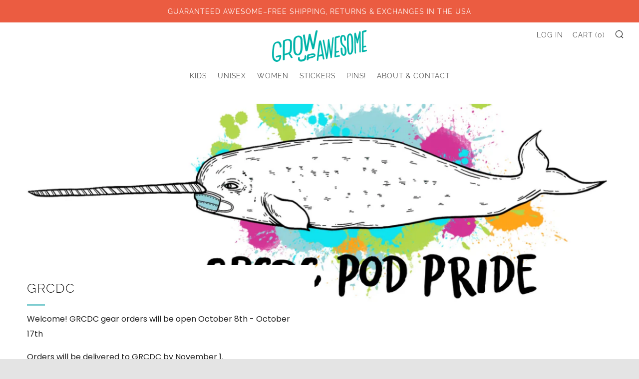

--- FILE ---
content_type: text/javascript
request_url: https://growupawesome.com/cdn/shop/t/2/assets/custom.js?v=152733329445290166911563829530
body_size: -671
content:
//# sourceMappingURL=/cdn/shop/t/2/assets/custom.js.map?v=152733329445290166911563829530
